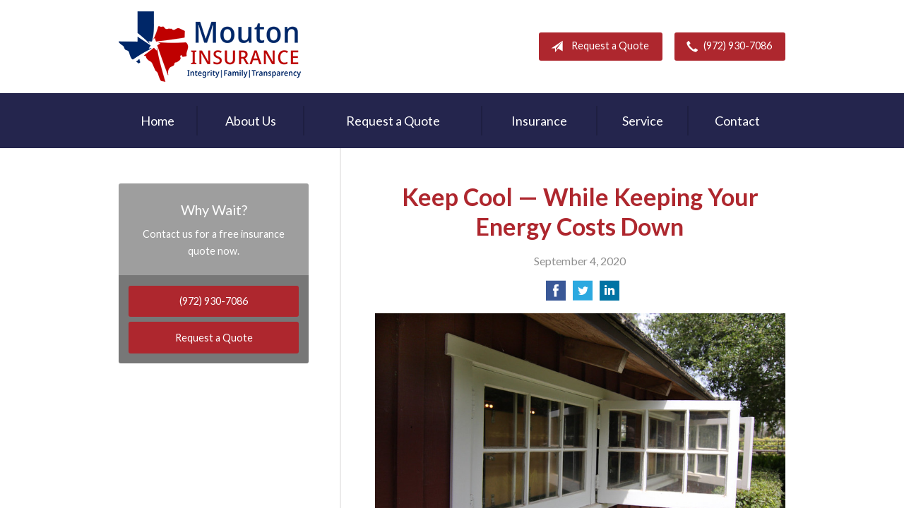

--- FILE ---
content_type: text/html; charset=UTF-8
request_url: https://moutonagency.com/keep-cool-while-keeping-your-energy-costs-down/
body_size: 6851
content:
<!DOCTYPE html>
<!--[if lt IE 7]><html class="ie9 ie8 ie7 ie6" lang="en"><![endif]-->
<!--[if IE 7]><html class="ie9 ie8 ie7" lang="en"><![endif]-->
<!--[if IE 8]><html class="ie9 ie8" lang="en"><![endif]-->
<!--[if IE 9]><html class="ie9" lang="en"><![endif]-->
<!--[if gt IE 9]><!--><html lang="en"><!--<![endif]-->
<head>
  <!-- Google Font -->
  <script type="text/javascript">
    WebFontConfig = {
      google: { families: [ 'Lato:400,700,300,400italic:latin' ] }
    };
    (function() {
      var wf = document.createElement('script');
      wf.src = 'https://ajax.googleapis.com/ajax/libs/webfont/1/webfont.js';
      wf.type = 'text/javascript';
      wf.async = 'true';
      var s = document.getElementsByTagName('script')[0];
      s.parentNode.insertBefore(wf, s);
    })();
  </script>

  <meta charset="utf-8">
  <meta http-equiv="X-UA-Compatible" content="IE=edge,chrome=1">
  <meta name="viewport" content="width=device-width, initial-scale=1.0">

  
  <title>Keep cool — while keeping your energy costs down</title>
  <meta name="description" content="Here are some tips to help you beat the heat without having the air conditioner on — and the meter running — all day long.">
  <meta property="og:title" content="Keep cool — while keeping your energy costs down" />
  <meta property="og:description"content="Here are some tips to help you beat the heat without having the air conditioner on — and the meter running — all day long."/>
  <meta name="twitter:title" content="Keep cool — while keeping your energy costs down">
  <meta name="twitter:description" content="Here are some tips to help you beat the heat without having the air conditioner on — and the meter running — all day long.">

  

  <script type="application/ld+json">
  {
    "@context": "https://schema.org",
    "@type": "InsuranceAgency",
    "name": "Rodney Mouton Insurance Agency",
    "image": "https://sbagents.s3-us-west-2.amazonaws.com/sitebuilder.jpg",
    "@id": "https://moutonagency.com/#InsuranceAgency",
    "url": "https://moutonagency.com",
    "telephone": "972-930-7086",
    "priceRange": "Call for pricing",
    "address": {
      "@type": "PostalAddress",
      "streetAddress": "8765 Stockard Dr Suite #102",
      "addressLocality": "Frisco",
      "addressRegion": "TX",
      "postalCode": "75034",
      "addressCountry": "US"
    },
        "sameAs": [
              "https://www.facebook.com/moutonagency",              "https://www.linkedin.com/in/rodney-mouton-60583834?authType=NAME_SEARCH&authToken=HZif&locale=en_US&trk=tyah&trkInfo=clickedVertical%3Amynetwork%2CclickedEntityId%3A121506917%2CauthType%3ANAME_SEARCH%2Cidx%3A1-1-1%2CtarId%3A1464794055181%2Ctas%3ARodney%20",              "http://www.yelp.com/biz/rodney-mouton-insurance-agency-frisco",              "https://www.google.com/maps/place/Rodney+Mouton+Insurance+Agency/@33.115953,-96.8099217,17z/data=!3m1!4b1!4m5!3m4!1s0x864c3cf670380959:0x4739ecb2d4349e46!8m2!3d33.115953!4d-96.807733?hl=en"          ]
  }
  </script>


  
  <link rel="canonical" href="https://www.facebook.com/notes/safeco-insurance/keep-cool-while-keeping-your-energy-costs-down/10157223253141254" />
  
  <!-- Stylesheets -->
  <link rel="stylesheet" type="text/css" media="all" href="/wp-content/themes/sb6/dist/css/styles.min.css">
  <link rel="stylesheet" href="/wp-content/themes/child-themes/moutonagencycom/style.css?=1733177855" type="text/css" media="screen" />

  <!--[if lt IE 9]>
  <script src="http://html5shim.googlecode.com/svn/trunk/html5.js"></script>
  <![endif]-->

  <meta name='robots' content='max-image-preview:large' />
<link rel='dns-prefetch' href='//ajax.googleapis.com' />
<style id='wp-img-auto-sizes-contain-inline-css' type='text/css'>
img:is([sizes=auto i],[sizes^="auto," i]){contain-intrinsic-size:3000px 1500px}
/*# sourceURL=wp-img-auto-sizes-contain-inline-css */
</style>
<link rel="https://api.w.org/" href="https://moutonagency.com/wp-json/" /><link rel="alternate" title="JSON" type="application/json" href="https://moutonagency.com/wp-json/wp/v2/posts/655" /><link rel="canonical" href="/keep-cool-while-keeping-your-energy-costs-down/" />
<!-- Google tag (gtag.js) -->
<script async src="https://www.googletagmanager.com/gtag/js?id=UA-7983460-34"></script>
<script>
  window.dataLayer = window.dataLayer || [];
  function gtag(){dataLayer.push(arguments);}
  gtag('js', new Date());

  gtag('config', 'UA-7983460-34');
</script>


<meta name="google-site-verification" content="xv0sRLmcivgQ1EBy_UhHU3qtWG63za7cajpV59jK3Wo" />

</head>
<body class="wp-singular post-template-default single single-post postid-655 single-format-standard wp-theme-sb6 wp-child-theme-child-themesmoutonagencycom">

<div id="snap-content" class="snap-content">

  
  <div class="mobile-topbar">
    <ul>
      <li><a href="#" aria-label="Menu" class="btn-drawer-trigger"><span class="icon icon-menu"></span></a></li>

      
        <li><a href="tel:972-930-7086"><span class="icon icon-earphone"></span> Call Us</a></li>
      
      <li><a href="/request-a-quote/" onClick="ga('send', 'event', { eventCategory: 'Quote Referral', eventAction: 'Click', eventLabel: 'moutonagency.com/keep-cool-while-keeping-your-energy-costs-down/'});"><span class="icon icon-send"></span> Request Quote</a></li>
    </ul>
  </div>

  <header class="header">
    <div class="container">
      <div class="inner">

        <div class="flex">

          <div class="logo-wrap">
            
<a href="https://moutonagency.com" class="logo custom-logo">
  Rodney Mouton Insurance Agency</a>
          </div>

          <div class="links">

            <a href="/request-a-quote/" class="button default small" onClick="ga('send', 'event', { eventCategory: 'Quote Referral', eventAction: 'Click', eventLabel: 'moutonagency.com/keep-cool-while-keeping-your-energy-costs-down/'});">
              <span class="icon icon-send"></span> Request a Quote
            </a>

            
              <a href="tel:972-930-7086" class="button default small"> <span class="icon icon-earphone"></span> (972) 930-7086</a>
            
          </div>

        </div><!-- .flex -->

      </div><!-- .inner -->
    </div><!-- .container -->
  </header><!-- .header -->

  <div class="nav-wrap">
    <div class="container">
      <nav class="nav">
        <ul>
          <li class="page_item page-item-1"><a href="/">Home</a></li>
<li class="page_item page-item-7 page_item_has_children"><a href="/about-us/">About Us</a>
<ul class='children'>
	<li class="page_item page-item-1020"><a href="/about-us/meet-the-team/">Meet the Team</a></li>
</ul>
</li>
<li class="page_item page-item-8"><a href="/request-a-quote/">Request a Quote</a></li>
<li class="page_item page-item-4"><a href="/insurance/">Insurance</a></li>
<li class="page_item page-item-9"><a href="/service/">Service</a></li>
<li class="page_item page-item-11"><a href="/contact/">Contact</a></li>
        </ul>
      </nav>
    </div><!-- .container -->
  </div><!-- .nav-wrap -->

<div class="main">
    <div class="container">

        <article class="content">

            
            <header class="article-header">
                <h1>Keep Cool — While Keeping Your Energy Costs Down</h1>
                <p class="text-soften">September 4, 2020</p>

                <ul class="social">
                    <li>
                        <a class="share" href="https://www.facebook.com/sharer/sharer.php?u=http://moutonagency.com/keep-cool-while-keeping-your-energy-costs-down/" aria-label="Share on Facebook">
                            <span class="icon icon-facebook"></span>
                        </a>
                    </li>
                    <li>
                        <a class="share" href="https://twitter.com/intent/tweet?url=http://moutonagency.com/keep-cool-while-keeping-your-energy-costs-down/&text=Keep Cool — While Keeping Your Energy Costs Down&hashtags=" aria-label="Share on Twitter">
                            <span class="icon icon-twitter"></span>
                        </a>
                    </li>
                    <li>
                        <a class="share" href="https://www.linkedin.com/shareArticle?mini=true&url=http://moutonagency.com/keep-cool-while-keeping-your-energy-costs-down/&title=Keep Cool — While Keeping Your Energy Costs Down&summary=&source=" aria-label="Share on LinkedIn">
                            <span class="icon icon-linkedin"></span>
                        </a>
                    </li>
                </ul>

            </header>

            <div class="_39k2">
<div class="_2yud clearfix">
<div><a href="/wp-content/uploads/2020/09/5212128404_a2b9f143e5_c.jpg"><img fetchpriority="high" decoding="async" class="alignnone size-full wp-image-656" src="/wp-content/uploads/2020/09/5212128404_a2b9f143e5_c.jpg" alt="open windows" width="799" height="533" /></a></div>
<div class="_3uhg">Two-thirds of households in America have air conditioners, according to the U.S. Department of Energy — and they spend a total $11 <span class="_4yxp">billion</span> each year running them.</div>
<div></div>
</div>
</div>
<div class="_39k5 _5s6c">
<div class="_2cuy _3dgx _2vxa">Our guess is that most of those households (which may include yours!) wouldn’t mind spending a little less to keep their homes cool. Because as great as it feels to escape the heat of summer, having some extra money in your account at the end of the month might feel even better.</div>
<div></div>
<div class="_2cuy _3dgx _2vxa">Here are some tips to help you beat the heat without having the AC on — and the meter running — all day long:</div>
<div></div>
<div class="_2cuy _3dgx _2vxa"><strong><span class="_4yxo">Ventilate, ventilate, ventilate. </span></strong>The Department of Energy says that ventilation is the least expensive and most energy-efficient way to cool your home. One of the best ways to do this is to open windows to create a cross-wise breeze indoors. It’s best to do this in the mornings or evenings when the air is coolest.</div>
<div></div>
<div class="_2cuy _3dgx _2vxa"><strong><span class="_4yxo">Get those fans going. </span></strong>Ceiling fans can provide enough cooling power for you to raise the thermostat a few degrees without noticing the difference. Smaller ones can help as well, but make sure you turn fans off when you’re not around — they cool people, not rooms. Finally, whole-house fans, which bring air in and exhaust it through the attic, can help cool things down even on the hottest days. They should be installed by a professional, though.</div>
<div></div>
<div class="_2cuy _3dgx _2vxa"><strong><span class="_4yxo">Don’t unwittingly turn the ‘heat’ on. </span></strong>Are you making something in your oven? Cooking something on the stove? You’re also adding heat to your house. Even clothes dryers and dishwashers can create unwanted warmth, so use those appliances in the morning or evening. When it’s time to cook, try grilling outside — or eating more cold foods! They can help lower your internal body temperature.</div>
<div></div>
<div class="_2cuy _3dgx _2vxa"><span class="_4yxo"><strong>Remember the little things — they add up.</strong> </span>Keep your curtains closed on the sunny side of your home. Turn off lights whenever you can, because they produce heat. And if it’s warmer outside than inside, keep your windows closed.</div>
<div></div>
<div class="_2cuy _3dgx _2vxa"><span class="_4yxo"><strong>Bigger projects can have big benefits, too.</strong> </span>Make sure your attic and walls are insulated well, with cracks and openings sealed so warm air doesn’t leak into your home. Check your ducts, too, because air loss through ducts can account for as much as 30% of a cooling system’s energy consumption. And if you don’t already have a programmable thermostat, installing and setting one can help you save up to 10% on heating and cooling costs.</div>
<div></div>
<div class="_2cuy _3dgx _2vxa">If you’re already following all of these tips and you’re <span class="_4yxp">still too</span> hot, there are a few more options: Get your shirt damp with cold water and put it on. Make a cold pack with some ice cubes and keep your forehead and wrists cool. And you can create a “chill pillow” by keeping a bag of rice in the freezer and putting it in a pillowcase at night. It should stay cool for a couple of hours.</div>
<div></div>
<div class="_2cuy _3dgx _2vxa">Or, of course, you could just bite the bullet and turn the AC back up a bit. We won’t judge — we promise.</div>
</div>
<p><a href="https://www.facebook.com/notes/safeco-insurance/keep-cool-while-keeping-your-energy-costs-down/10157223253141254" rel="nofollow"><em>Reposted with permission from the original author, Safeco Insurance®.</em></a></p>
<p>Top image by Flickr user <a href="https://flic.kr/p/8WzwbQ" target="_blank" rel="noopener noreferrer">Steven Miller</a> used under <a href="https://creativecommons.org/licenses/by/2.0/" target="_blank" rel="noopener noreferrer">Creative Commons Attribution-Sharealike 2.0 license</a>. Image cropped and modified from original.</p>

            <div class="pagination">
              <a class="prev" href="/swimming-and-summer-are-a-perfect-combination-but-make-sure-to-include-safety/" rel="prev"><span class="icon icon-chevron-left"></span> Swimming and Summer are a Perfect Combination — but Make Sure to Include Safety</a>              <a class="next" href="/10-things-to-do-to-prepare-your-home-for-fall/" rel="next"><span class="icon icon-chevron-right"></span> 10 Things to do to Prepare Your Home for Fall</a>            </div>

            
        </article><!-- .content -->

        <aside class="sidebar">

    
        <div class="sidebar-item sidebar-item-action">
          <div class="content content-details">
            <h2>Why Wait?</h2><p>Contact us for a free insurance quote now.</p>          </div>
          <div class="content content-action">
              <div class="button-set button-set--block">
                  
                
                    <a href="tel:972-930-7086" class="button white">(972) 930-7086</a>
                
                <a href="https://moutonagency.com/request-a-quote/" class="button white" onClick="ga('send', 'event', { eventCategory: 'Quote Referral', eventAction: 'Click', eventLabel: 'moutonagency.com/keep-cool-while-keeping-your-energy-costs-down/'});">Request a Quote</a>
              </div>
            
          </div>
        </div>
    
</aside>

    </div><!-- .container -->
</div><!-- .main -->

  <footer class="footer">
    <div class="container">
      <div class="content">
        <div class="row">
          <div class="col col-8">

            
<h3>Contact Us</h3>
<div class="row">
  <div class="col col-6">
    <span class="map">
      <a href="https://www.google.com/maps/place?q=Rodney+Mouton+Insurance+Agency%2C+8765+Stockard+Dr+Suite+%23102%2C+Frisco%2C+TX+75034">
        <img src="https://maps.googleapis.com/maps/api/staticmap?center=8765+Stockard+Dr+Suite+%23102%2C+Frisco%2C+TX+75034&markers=color:red%7C8765+Stockard+Dr+Suite+%23102%2C+Frisco%2C+TX+75034&zoom=14&size=300x180&key=AIzaSyBInU4S_luVPnZEOQ3j2fsDbK0OeXnmxTM" alt="Google Map of Location" width="300" height="180" />
      </a>
    </span>
  </div>
  <div class="col col-6">
    <p>
      <strong>
        <span class="name">Rodney Mouton Insurance Agency</span>
      </strong>
    </p>
    <p>
      <a href="https://www.google.com/maps/place?q=Rodney+Mouton+Insurance+Agency%2C+8765+Stockard+Dr+Suite+%23102%2C+Frisco%2C+TX+75034">

                  <span>8765 Stockard Dr Suite #102</span><br>
          <span>Frisco</span>, <span>TX</span> <span>75034</span>
        
      </a>
    </p>
    <p>

      
        <a href="tel:972-930-7086"><span>Phone: (972) 930-7086</span></a><br>
      
      Fax: <span>(972) 987-5239</span>
    </p>

    
    <ul>
      <li><a href="/service/">Account Service</a></li>
      <li><a href="/contact/">Contact Us</a></li>
    </ul>

  </div>
</div>

          </div><!-- .col -->
          <div class="col col-4">

            
  <h3>Follow Us</h3>
  <p></p>
  <ul class="social">

          <li><a href="https://www.facebook.com/moutonagency" aria-label="Facebook" target="_blank"><span class="icon icon-facebook"></span></a></li>
    
    
          <li><a href="https://www.linkedin.com/in/rodney-mouton-60583834?authType=NAME_SEARCH&authToken=HZif&locale=en_US&trk=tyah&trkInfo=clickedVertical%3Amynetwork%2CclickedEntityId%3A121506917%2CauthType%3ANAME_SEARCH%2Cidx%3A1-1-1%2CtarId%3A1464794055181%2Ctas%3ARodney%20" aria-label="LinkedIn" target="_blank"><span class="icon icon-linkedin"></span></a></li>
    
    
          <li><a href="http://www.yelp.com/biz/rodney-mouton-insurance-agency-frisco" aria-label="Yelp" target="_blank"><span class="icon icon-yelp"></span></a></li>
    
    
  </ul>

  
    <h3>Hours of Operation</h3>
    <p>
    
                
          <strong>Monday:</strong> 8:00 am - 5:00 pm<br>

                  
          <strong>Tuesday:</strong> 8:00 am - 5:00 pm<br>

                  
          <strong>Wednesday:</strong> 8:00 am - 5:00 pm<br>

                  
          <strong>Thursday:</strong> 8:00 am - 5:00 pm<br>

                  
          <strong>Friday:</strong> 8:00 am - 5:00 pm<br>

        
      
    </p>

  

          </div>
        </div><!-- .row -->
      </div><!-- .content -->

        

      <div class="copyright">
        <div class="row">
          <div class="col col-8">
            <p>Copyright &copy; 2026, Rodney Mouton Insurance Agency All rights reserved.<br>Site by <a href="http://avelient.co" target="_blank">Avelient</a></p>
          </div>
          <div class="col col-4">
            <ul class="legal">
              <li><a href="/privacy-policy/">Privacy Policy</a></li>
              <li><a href="/disclaimer/">Disclaimer</a></li>
            </ul>
          </div>
        </div>
      </div>

    </div><!-- .container -->
  </footer>

</div><!-- .snap-content -->

<div class="snap-drawers">
  <div class="snap-drawer snap-drawer-left">
    <nav class="snap-drawer-nav">
      <ul>
        <li class="page_item page-item-7 page_item_has_children"><a href="/about-us/">About Us</a>
<ul class='children'>
	<li class="page_item page-item-1020"><a href="/about-us/meet-the-team/">Meet the Team</a></li>
</ul>
</li>
<li class="page_item page-item-8"><a href="/request-a-quote/">Request a Quote</a></li>
<li class="page_item page-item-4"><a href="/insurance/">Insurance</a></li>
<li class="page_item page-item-9"><a href="/service/">Service</a></li>
<li class="page_item page-item-11"><a href="/contact/">Contact</a></li>
      </ul>
    </nav>
  </div><!-- .snap-drawer-left -->
  <div class="snap-drawer snap-drawer-right"></div><!-- .snap-drawer-right -->
</div><!-- .snap-drawers -->


<script type="speculationrules">
{"prefetch":[{"source":"document","where":{"and":[{"href_matches":"/*"},{"not":{"href_matches":["/wp-*.php","/wp-admin/*","/wp-content/uploads/sites/47/*","/wp-content/*","/wp-content/plugins/*","/wp-content/themes/child-themes/moutonagencycom/*","/wp-content/themes/sb6/*","/*\\?(.+)"]}},{"not":{"selector_matches":"a[rel~=\"nofollow\"]"}},{"not":{"selector_matches":".no-prefetch, .no-prefetch a"}}]},"eagerness":"conservative"}]}
</script>
<script type="text/javascript" src="//cdn.calltrk.com/companies/215352593/f2583955a8fba36bf413/12/swap.js"></script> 
<!-- SiteCatalyst code version: H.24.2.
Copyright 1996-2012 Adobe, Inc. All Rights Reserved
More info available at http://www.omniture.com -->
<script language="JavaScript" type="text/javascript" src="https://s3-us-west-2.amazonaws.com/sbagents/sbn/shared-assets/js/s_code.js"></script>
<script language="JavaScript" type="text/javascript"><!--
/* You may give each page an identifying name, server, and channel on the next lines. */
s.eVar26 = "Rodney Mouton Insurance Agency";
s.pageName="Keep Cool — While Keeping Your Energy Costs Down";
s.channel="";
s.hier1="keep-cool-while-keeping-your-energy-costs-down";


/************* DO NOT ALTER ANYTHING BELOW THIS LINE ! **************/
var s_code=s.t();if(s_code)document.write(s_code)//--></script>
<script language="JavaScript" type="text/javascript"><!--
if(navigator.appVersion.indexOf('MSIE')>=0)document.write(unescape('%3C')+'\!-'+'-')
//--></script><noscript><img src="//safeco.d1.sc.omtrdc.net/b/ss/safecomoutonagencycomprod/1/H.24.2--NS/0"
height="1" width="1" border="0" alt="" /></noscript><!--/DO NOT REMOVE/-->
<!-- End SiteCatalyst code version: H.24.2. -->

<!-- Start of SiteCatalyst Click Tracking -->
<script type="text/javascript">
  function recordClickQandI(location, type, cta) {
    // trackingString = pagename_location_type_cta
    // location = string with location on page
    // type =  btn for button, txt for text link, img for image
    // cta = whatever the text is associated with what they click on
    //alert("keepCool—WhileKeepingYourEnergyCostsDown_"+location+"_"+type+"_"+cta);
    var trackingString = "keepCool—WhileKeepingYourEnergyCostsDown_"+location+"_"+type+"_"+cta;
    s.linkTrackVars = "eVar28,prop28,server";
    s.eVar28 = s.prop28 = trackingString;
    s.tl(this, 'o', trackingString);
  }
</script>
<!-- End of SiteCatalyst Click Tracking -->
<script type="text/javascript" src="https://ajax.googleapis.com/ajax/libs/jquery/2.1.3/jquery.min.js" id="jquery-js"></script>

<!-- JavaScript -->
<script src="/shared-assets/js/snap.min.js"></script>
<script src="/wp-content/themes/sb6/dist/js/scripts.min.js"></script>

</body>
</html>


--- FILE ---
content_type: text/css
request_url: https://moutonagency.com/wp-content/themes/child-themes/moutonagencycom/style.css?=1733177855
body_size: 1025
content:
/*
 Theme Name:   Rodney Mouton Insurance Agency
 Theme URI:    http://moutonagency.com
 Description:  Custom theme alteration created for the SiteBuilder network
 Author:       Avelient
 Author URI:   http://avelient.co
 Template:     sb6
 Version:      1.0
 Tags:         custom-logo, custom-brand-colors
 Text Domain:  sb6-child
*/

/**
 * Custom logo
 */
.header .custom-logo {
  background: url("img/logo.png") no-repeat center center;
  background-size: 100% auto;
  width: 258px;
  /* width of logo */
  height: 100px;
  /* height of logo */
  padding: 0;
  /* hide text */
  text-indent: -9999px;
  font-size: 0;
  border: 0 none;
}

@media (-webkit-min-device-pixel-ratio: 2),
(min-resolution: 192dpi) {
  .header .custom-logo {
    background: url("img/logo@2x.png") no-repeat center center;
    background-size: 100% auto;
  }
}

/**
 * Banner Image
 */
.image-wrap {
  background-image: url("img/banner-image.jpg");
  background-color: #404040;
}

/**
 * Custom Work
 */

@media (min-width: 760px) {
  .header .inner {
    padding: 1em 0;
  }
}

.home .feature {
  display: none;
}

.home .feature-blog {
  display: none;
}

/**
 * Backgrounds
 */
body,
.snap-content {
  background: #343570;
}

.snap-drawers {
  background: #AE272E;
}

.header {
  background: #fff;
}

.nav-wrap {
  background: #24254D;
}

.action {
  background: #343570;
}

.action.inline .content-action {
  background: rgba(0, 0, 0, 0.25);
}

.sidebar .sidebar-item-action,
.sidebar .sidebar-item-power-reviews {
  background: #9E9E9E;
}

.sidebar .sidebar-item-action .content-action,
.sidebar .sidebar-item-power-reviews .content-action {
  background: rgba(0, 0, 0, 0.25);
}

.footer,
.footer .copyright {
  background: #343570;
}

/**
 * Buttons
 */
.button.primary,
.banner .button,
.button.red,
.sidebar-item-action .content-action .button,
.sidebar-item-power-reviews .content-action .button,
.gform_wrapper .gform_footer input.button,
.gform_wrapper .gform_footer input[type=image],
.gform_wrapper .gform_footer input[type=submit],
.sidebar .sidebar-item-action .content-action .button,
.sidebar .sidebar-item-power-reviews .content-action .button {
  background-color: #AE272E;
  color: #fff;
}

.button.primary:hover,
.banner .button:hover,
.button.red:hover,
.sidebar-item-action .content-action .button:hover,
.sidebar-item-power-reviews .content-action .button:hover,
.gform_wrapper .gform_footer input.button:hover,
.gform_wrapper .gform_footer input[type=image]:hover,
.gform_wrapper .gform_footer input[type=submit]:hover,
.sidebar .sidebar-item-action .content-action .button:hover,
.sidebar .sidebar-item-power-reviews .content-action .button:hover {
  background-color: #BE5054;
  color: #fff;
}

.header .links .button {
  background-color: #AE272E;
  color: #fff;
}

.header .links .button:hover {
  background-color: #BE5054;
  color: #fff;
}

/**
 * Pagination
 */
.pagination a {
  background: #efefef;
  color: #343570;
}

.pagination a:hover {
  background: #343570;
  color: #fff;
}

/**
 * Typography
 */
body,
.text-lead {
  color: #666666;
}

h1 {
  color: #AE272E;
}

h2,
h3,
h4,
h5,
h6 {
  color: #343570;
}

h2 {
  color: #AE272E;
}

a,
h1 a,
h2 a,
h3 a,
h4 a,
h5 a,
h6 a {
  color: #AE272E;
}

a:hover,
h1 a:hover,
h2 a:hover,
h3 a:hover,
h4 a:hover,
h5 a:hover,
h6 a:hover {
  color: #ACACAC;
}

.feature,
.feature .featured-item,
.feature h2 {
  color: #AE272E;
}

.feature .featured-item p {
  color: #343570;
}

.feature .featured-item:hover p {
  color: #BE5054;
}

.main .block-listing a:hover {
  color: #BE5054;
}

.feature-blog .featured-item h3 {
  color: #343570;
}

.feature-blog .featured-item:hover h3 {
  color: #1E1C61;
}

.feature.inline .featured-item h2,
.feature.inline .featured-item .icon {
  color: #AE272E;
}

/**
 * Misc
 */

#BVRRSummaryContainer {
  max-width: 320px;
  margin: auto;
}

.feature-blog .featured-item {
  min-height: 380px;
}